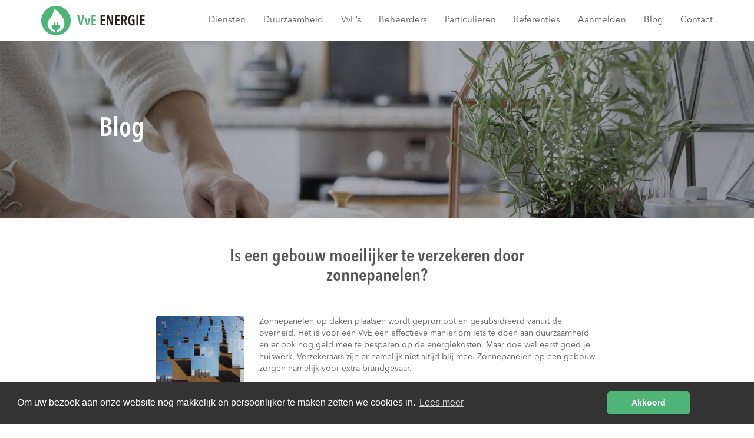

--- FILE ---
content_type: text/html; charset=UTF-8
request_url: https://vveenergie.nl/2021/04/07/is-een-gebouw-moeilijker-te-verzekeren-door-zonnepanelen/
body_size: 12876
content:

<!doctype html>
<html class="no-js" dir="ltr" lang="nl"
	prefix="og: https://ogp.me/ns#" >
  <head>
  <meta charset="utf-8">
  <meta http-equiv="x-ua-compatible" content="ie=edge">
  <meta name="viewport" content="width=device-width, initial-scale=1">
  <title>Zonnepanelen verzekeren? Zonnepanelen dak en opstalverzekering VVE | VvE Energie</title>

		<!-- All in One SEO 4.1.10 -->
		<meta name="description" content="Zonnepanelen op daken plaatsen wordt gepromoot en gesubsidieerd vanuit de overheid. Het is voor een VvE een effectieve manier om iets te doen aan duurzaamheid en er ook nog geld mee te besparen op de energiekosten. Maar doe wel eerst goed je huiswerk. Verzekeraars zijn er namelijk niet altijd blij mee. Zonnepanelen op een gebouw" />
		<meta name="robots" content="max-image-preview:large" />
		<link rel="canonical" href="https://vveenergie.nl/2021/04/07/is-een-gebouw-moeilijker-te-verzekeren-door-zonnepanelen/" />
		<meta property="og:locale" content="nl_NL" />
		<meta property="og:site_name" content="VvE Energie - Onafhankelijk energie adviseur" />
		<meta property="og:type" content="article" />
		<meta property="og:title" content="Zonnepanelen verzekeren? Zonnepanelen dak en opstalverzekering VVE | VvE Energie" />
		<meta property="og:description" content="Zonnepanelen op daken plaatsen wordt gepromoot en gesubsidieerd vanuit de overheid. Het is voor een VvE een effectieve manier om iets te doen aan duurzaamheid en er ook nog geld mee te besparen op de energiekosten. Maar doe wel eerst goed je huiswerk. Verzekeraars zijn er namelijk niet altijd blij mee. Zonnepanelen op een gebouw" />
		<meta property="og:url" content="https://vveenergie.nl/2021/04/07/is-een-gebouw-moeilijker-te-verzekeren-door-zonnepanelen/" />
		<meta property="article:published_time" content="2021-04-07T06:24:30+00:00" />
		<meta property="article:modified_time" content="2023-11-07T14:58:41+00:00" />
		<meta name="twitter:card" content="summary" />
		<meta name="twitter:title" content="Zonnepanelen verzekeren? Zonnepanelen dak en opstalverzekering VVE | VvE Energie" />
		<meta name="twitter:description" content="Zonnepanelen op daken plaatsen wordt gepromoot en gesubsidieerd vanuit de overheid. Het is voor een VvE een effectieve manier om iets te doen aan duurzaamheid en er ook nog geld mee te besparen op de energiekosten. Maar doe wel eerst goed je huiswerk. Verzekeraars zijn er namelijk niet altijd blij mee. Zonnepanelen op een gebouw" />
		<script type="application/ld+json" class="aioseo-schema">
			{"@context":"https:\/\/schema.org","@graph":[{"@type":"WebSite","@id":"https:\/\/vveenergie.nl\/#website","url":"https:\/\/vveenergie.nl\/","name":"VvE Energie","description":"Onafhankelijk energie adviseur","inLanguage":"nl-NL","publisher":{"@id":"https:\/\/vveenergie.nl\/#organization"}},{"@type":"Organization","@id":"https:\/\/vveenergie.nl\/#organization","name":"VvE Energie","url":"https:\/\/vveenergie.nl\/"},{"@type":"BreadcrumbList","@id":"https:\/\/vveenergie.nl\/2021\/04\/07\/is-een-gebouw-moeilijker-te-verzekeren-door-zonnepanelen\/#breadcrumblist","itemListElement":[{"@type":"ListItem","@id":"https:\/\/vveenergie.nl\/#listItem","position":1,"item":{"@type":"WebPage","@id":"https:\/\/vveenergie.nl\/","name":"Home","description":"VvE Energie realiseert scherpe collectieve energietarieven voor uw VvE en onze actieve 5.700+ deelnemers. VvE Energieadvies ondersteunt uw VvE bij verduurzaming.","url":"https:\/\/vveenergie.nl\/"},"nextItem":"https:\/\/vveenergie.nl\/2021\/#listItem"},{"@type":"ListItem","@id":"https:\/\/vveenergie.nl\/2021\/#listItem","position":2,"item":{"@type":"WebPage","@id":"https:\/\/vveenergie.nl\/2021\/","name":"2021","url":"https:\/\/vveenergie.nl\/2021\/"},"nextItem":"https:\/\/vveenergie.nl\/2021\/04\/#listItem","previousItem":"https:\/\/vveenergie.nl\/#listItem"},{"@type":"ListItem","@id":"https:\/\/vveenergie.nl\/2021\/04\/#listItem","position":3,"item":{"@type":"WebPage","@id":"https:\/\/vveenergie.nl\/2021\/04\/","name":"April","url":"https:\/\/vveenergie.nl\/2021\/04\/"},"nextItem":"https:\/\/vveenergie.nl\/2021\/04\/07\/#listItem","previousItem":"https:\/\/vveenergie.nl\/2021\/#listItem"},{"@type":"ListItem","@id":"https:\/\/vveenergie.nl\/2021\/04\/07\/#listItem","position":4,"item":{"@type":"WebPage","@id":"https:\/\/vveenergie.nl\/2021\/04\/07\/","name":"7","url":"https:\/\/vveenergie.nl\/2021\/04\/07\/"},"nextItem":"https:\/\/vveenergie.nl\/2021\/04\/07\/is-een-gebouw-moeilijker-te-verzekeren-door-zonnepanelen\/#listItem","previousItem":"https:\/\/vveenergie.nl\/2021\/04\/#listItem"},{"@type":"ListItem","@id":"https:\/\/vveenergie.nl\/2021\/04\/07\/is-een-gebouw-moeilijker-te-verzekeren-door-zonnepanelen\/#listItem","position":5,"item":{"@type":"WebPage","@id":"https:\/\/vveenergie.nl\/2021\/04\/07\/is-een-gebouw-moeilijker-te-verzekeren-door-zonnepanelen\/","name":"Is een gebouw moeilijker te verzekeren door zonnepanelen?","description":"Zonnepanelen op daken plaatsen wordt gepromoot en gesubsidieerd vanuit de overheid. Het is voor een VvE een effectieve manier om iets te doen aan duurzaamheid en er ook nog geld mee te besparen op de energiekosten. Maar doe wel eerst goed je huiswerk. Verzekeraars zijn er namelijk niet altijd blij mee. Zonnepanelen op een gebouw","url":"https:\/\/vveenergie.nl\/2021\/04\/07\/is-een-gebouw-moeilijker-te-verzekeren-door-zonnepanelen\/"},"previousItem":"https:\/\/vveenergie.nl\/2021\/04\/07\/#listItem"}]},{"@type":"Person","@id":"https:\/\/vveenergie.nl\/author\/ruben\/#author","url":"https:\/\/vveenergie.nl\/author\/ruben\/","name":"Ruben van Geldorp"},{"@type":"WebPage","@id":"https:\/\/vveenergie.nl\/2021\/04\/07\/is-een-gebouw-moeilijker-te-verzekeren-door-zonnepanelen\/#webpage","url":"https:\/\/vveenergie.nl\/2021\/04\/07\/is-een-gebouw-moeilijker-te-verzekeren-door-zonnepanelen\/","name":"Zonnepanelen verzekeren? Zonnepanelen dak en opstalverzekering VVE | VvE Energie","description":"Zonnepanelen op daken plaatsen wordt gepromoot en gesubsidieerd vanuit de overheid. Het is voor een VvE een effectieve manier om iets te doen aan duurzaamheid en er ook nog geld mee te besparen op de energiekosten. Maar doe wel eerst goed je huiswerk. Verzekeraars zijn er namelijk niet altijd blij mee. Zonnepanelen op een gebouw","inLanguage":"nl-NL","isPartOf":{"@id":"https:\/\/vveenergie.nl\/#website"},"breadcrumb":{"@id":"https:\/\/vveenergie.nl\/2021\/04\/07\/is-een-gebouw-moeilijker-te-verzekeren-door-zonnepanelen\/#breadcrumblist"},"author":"https:\/\/vveenergie.nl\/author\/ruben\/#author","creator":"https:\/\/vveenergie.nl\/author\/ruben\/#author","image":{"@type":"ImageObject","@id":"https:\/\/vveenergie.nl\/#mainImage","url":"https:\/\/vveenergie.nl\/wp-content\/uploads\/2023\/11\/zonnepanelen.jpg","width":640,"height":480},"primaryImageOfPage":{"@id":"https:\/\/vveenergie.nl\/2021\/04\/07\/is-een-gebouw-moeilijker-te-verzekeren-door-zonnepanelen\/#mainImage"},"datePublished":"2021-04-07T06:24:30+01:00","dateModified":"2023-11-07T14:58:41+01:00"},{"@type":"BlogPosting","@id":"https:\/\/vveenergie.nl\/2021\/04\/07\/is-een-gebouw-moeilijker-te-verzekeren-door-zonnepanelen\/#blogposting","name":"Zonnepanelen verzekeren? Zonnepanelen dak en opstalverzekering VVE | VvE Energie","description":"Zonnepanelen op daken plaatsen wordt gepromoot en gesubsidieerd vanuit de overheid. Het is voor een VvE een effectieve manier om iets te doen aan duurzaamheid en er ook nog geld mee te besparen op de energiekosten. Maar doe wel eerst goed je huiswerk. Verzekeraars zijn er namelijk niet altijd blij mee. Zonnepanelen op een gebouw","inLanguage":"nl-NL","headline":"Is een gebouw moeilijker te verzekeren door zonnepanelen?","author":{"@id":"https:\/\/vveenergie.nl\/author\/ruben\/#author"},"publisher":{"@id":"https:\/\/vveenergie.nl\/#organization"},"datePublished":"2021-04-07T06:24:30+01:00","dateModified":"2023-11-07T14:58:41+01:00","articleSection":"Berichten, brandgevaar, brandveiligheid, gebouw, PV-installatie, risico, vereniging van eigenaren, VvE, zonnepanelen","mainEntityOfPage":{"@id":"https:\/\/vveenergie.nl\/2021\/04\/07\/is-een-gebouw-moeilijker-te-verzekeren-door-zonnepanelen\/#webpage"},"isPartOf":{"@id":"https:\/\/vveenergie.nl\/2021\/04\/07\/is-een-gebouw-moeilijker-te-verzekeren-door-zonnepanelen\/#webpage"},"image":{"@type":"ImageObject","@id":"https:\/\/vveenergie.nl\/#articleImage","url":"https:\/\/vveenergie.nl\/wp-content\/uploads\/2023\/11\/zonnepanelen.jpg","width":640,"height":480}}]}
		</script>
		<!-- All in One SEO -->

<link rel='dns-prefetch' href='//s.w.org' />
<link rel="alternate" type="application/rss+xml" title="VvE Energie &raquo; Is een gebouw moeilijker te verzekeren door zonnepanelen? Reactiesfeed" href="https://vveenergie.nl/2021/04/07/is-een-gebouw-moeilijker-te-verzekeren-door-zonnepanelen/feed/" />
		<!-- This site uses the Google Analytics by MonsterInsights plugin v8.10.0 - Using Analytics tracking - https://www.monsterinsights.com/ -->
							<script
				src="//www.googletagmanager.com/gtag/js?id=UA-26237136-1"  data-cfasync="false" data-wpfc-render="false" type="text/javascript" async></script>
			<script data-cfasync="false" data-wpfc-render="false" type="text/javascript">
				var mi_version = '8.10.0';
				var mi_track_user = true;
				var mi_no_track_reason = '';
				
								var disableStrs = [
															'ga-disable-UA-26237136-1',
									];

				/* Function to detect opted out users */
				function __gtagTrackerIsOptedOut() {
					for (var index = 0; index < disableStrs.length; index++) {
						if (document.cookie.indexOf(disableStrs[index] + '=true') > -1) {
							return true;
						}
					}

					return false;
				}

				/* Disable tracking if the opt-out cookie exists. */
				if (__gtagTrackerIsOptedOut()) {
					for (var index = 0; index < disableStrs.length; index++) {
						window[disableStrs[index]] = true;
					}
				}

				/* Opt-out function */
				function __gtagTrackerOptout() {
					for (var index = 0; index < disableStrs.length; index++) {
						document.cookie = disableStrs[index] + '=true; expires=Thu, 31 Dec 2099 23:59:59 UTC; path=/';
						window[disableStrs[index]] = true;
					}
				}

				if ('undefined' === typeof gaOptout) {
					function gaOptout() {
						__gtagTrackerOptout();
					}
				}
								window.dataLayer = window.dataLayer || [];

				window.MonsterInsightsDualTracker = {
					helpers: {},
					trackers: {},
				};
				if (mi_track_user) {
					function __gtagDataLayer() {
						dataLayer.push(arguments);
					}

					function __gtagTracker(type, name, parameters) {
						if (!parameters) {
							parameters = {};
						}

						if (parameters.send_to) {
							__gtagDataLayer.apply(null, arguments);
							return;
						}

						if (type === 'event') {
							
														parameters.send_to = monsterinsights_frontend.ua;
							__gtagDataLayer(type, name, parameters);
													} else {
							__gtagDataLayer.apply(null, arguments);
						}
					}

					__gtagTracker('js', new Date());
					__gtagTracker('set', {
						'developer_id.dZGIzZG': true,
											});
															__gtagTracker('config', 'UA-26237136-1', {"forceSSL":"true"} );
										window.gtag = __gtagTracker;										(function () {
						/* https://developers.google.com/analytics/devguides/collection/analyticsjs/ */
						/* ga and __gaTracker compatibility shim. */
						var noopfn = function () {
							return null;
						};
						var newtracker = function () {
							return new Tracker();
						};
						var Tracker = function () {
							return null;
						};
						var p = Tracker.prototype;
						p.get = noopfn;
						p.set = noopfn;
						p.send = function () {
							var args = Array.prototype.slice.call(arguments);
							args.unshift('send');
							__gaTracker.apply(null, args);
						};
						var __gaTracker = function () {
							var len = arguments.length;
							if (len === 0) {
								return;
							}
							var f = arguments[len - 1];
							if (typeof f !== 'object' || f === null || typeof f.hitCallback !== 'function') {
								if ('send' === arguments[0]) {
									var hitConverted, hitObject = false, action;
									if ('event' === arguments[1]) {
										if ('undefined' !== typeof arguments[3]) {
											hitObject = {
												'eventAction': arguments[3],
												'eventCategory': arguments[2],
												'eventLabel': arguments[4],
												'value': arguments[5] ? arguments[5] : 1,
											}
										}
									}
									if ('pageview' === arguments[1]) {
										if ('undefined' !== typeof arguments[2]) {
											hitObject = {
												'eventAction': 'page_view',
												'page_path': arguments[2],
											}
										}
									}
									if (typeof arguments[2] === 'object') {
										hitObject = arguments[2];
									}
									if (typeof arguments[5] === 'object') {
										Object.assign(hitObject, arguments[5]);
									}
									if ('undefined' !== typeof arguments[1].hitType) {
										hitObject = arguments[1];
										if ('pageview' === hitObject.hitType) {
											hitObject.eventAction = 'page_view';
										}
									}
									if (hitObject) {
										action = 'timing' === arguments[1].hitType ? 'timing_complete' : hitObject.eventAction;
										hitConverted = mapArgs(hitObject);
										__gtagTracker('event', action, hitConverted);
									}
								}
								return;
							}

							function mapArgs(args) {
								var arg, hit = {};
								var gaMap = {
									'eventCategory': 'event_category',
									'eventAction': 'event_action',
									'eventLabel': 'event_label',
									'eventValue': 'event_value',
									'nonInteraction': 'non_interaction',
									'timingCategory': 'event_category',
									'timingVar': 'name',
									'timingValue': 'value',
									'timingLabel': 'event_label',
									'page': 'page_path',
									'location': 'page_location',
									'title': 'page_title',
								};
								for (arg in args) {
																		if (!(!args.hasOwnProperty(arg) || !gaMap.hasOwnProperty(arg))) {
										hit[gaMap[arg]] = args[arg];
									} else {
										hit[arg] = args[arg];
									}
								}
								return hit;
							}

							try {
								f.hitCallback();
							} catch (ex) {
							}
						};
						__gaTracker.create = newtracker;
						__gaTracker.getByName = newtracker;
						__gaTracker.getAll = function () {
							return [];
						};
						__gaTracker.remove = noopfn;
						__gaTracker.loaded = true;
						window['__gaTracker'] = __gaTracker;
					})();
									} else {
										console.log("");
					(function () {
						function __gtagTracker() {
							return null;
						}

						window['__gtagTracker'] = __gtagTracker;
						window['gtag'] = __gtagTracker;
					})();
									}
			</script>
				<!-- / Google Analytics by MonsterInsights -->
		<script type="text/javascript">
window._wpemojiSettings = {"baseUrl":"https:\/\/s.w.org\/images\/core\/emoji\/13.1.0\/72x72\/","ext":".png","svgUrl":"https:\/\/s.w.org\/images\/core\/emoji\/13.1.0\/svg\/","svgExt":".svg","source":{"concatemoji":"https:\/\/vveenergie.nl\/wp-includes\/js\/wp-emoji-release.min.js?ver=5.9.3"}};
/*! This file is auto-generated */
!function(e,a,t){var n,r,o,i=a.createElement("canvas"),p=i.getContext&&i.getContext("2d");function s(e,t){var a=String.fromCharCode;p.clearRect(0,0,i.width,i.height),p.fillText(a.apply(this,e),0,0);e=i.toDataURL();return p.clearRect(0,0,i.width,i.height),p.fillText(a.apply(this,t),0,0),e===i.toDataURL()}function c(e){var t=a.createElement("script");t.src=e,t.defer=t.type="text/javascript",a.getElementsByTagName("head")[0].appendChild(t)}for(o=Array("flag","emoji"),t.supports={everything:!0,everythingExceptFlag:!0},r=0;r<o.length;r++)t.supports[o[r]]=function(e){if(!p||!p.fillText)return!1;switch(p.textBaseline="top",p.font="600 32px Arial",e){case"flag":return s([127987,65039,8205,9895,65039],[127987,65039,8203,9895,65039])?!1:!s([55356,56826,55356,56819],[55356,56826,8203,55356,56819])&&!s([55356,57332,56128,56423,56128,56418,56128,56421,56128,56430,56128,56423,56128,56447],[55356,57332,8203,56128,56423,8203,56128,56418,8203,56128,56421,8203,56128,56430,8203,56128,56423,8203,56128,56447]);case"emoji":return!s([10084,65039,8205,55357,56613],[10084,65039,8203,55357,56613])}return!1}(o[r]),t.supports.everything=t.supports.everything&&t.supports[o[r]],"flag"!==o[r]&&(t.supports.everythingExceptFlag=t.supports.everythingExceptFlag&&t.supports[o[r]]);t.supports.everythingExceptFlag=t.supports.everythingExceptFlag&&!t.supports.flag,t.DOMReady=!1,t.readyCallback=function(){t.DOMReady=!0},t.supports.everything||(n=function(){t.readyCallback()},a.addEventListener?(a.addEventListener("DOMContentLoaded",n,!1),e.addEventListener("load",n,!1)):(e.attachEvent("onload",n),a.attachEvent("onreadystatechange",function(){"complete"===a.readyState&&t.readyCallback()})),(n=t.source||{}).concatemoji?c(n.concatemoji):n.wpemoji&&n.twemoji&&(c(n.twemoji),c(n.wpemoji)))}(window,document,window._wpemojiSettings);
</script>
<style type="text/css">
img.wp-smiley,
img.emoji {
	display: inline !important;
	border: none !important;
	box-shadow: none !important;
	height: 1em !important;
	width: 1em !important;
	margin: 0 0.07em !important;
	vertical-align: -0.1em !important;
	background: none !important;
	padding: 0 !important;
}
</style>
	<link rel='stylesheet' id='wp-block-library-css'  href='https://vveenergie.nl/wp-includes/css/dist/block-library/style.min.css?ver=5.9.3' type='text/css' media='all' />
<style id='global-styles-inline-css' type='text/css'>
body{--wp--preset--color--black: #000000;--wp--preset--color--cyan-bluish-gray: #abb8c3;--wp--preset--color--white: #ffffff;--wp--preset--color--pale-pink: #f78da7;--wp--preset--color--vivid-red: #cf2e2e;--wp--preset--color--luminous-vivid-orange: #ff6900;--wp--preset--color--luminous-vivid-amber: #fcb900;--wp--preset--color--light-green-cyan: #7bdcb5;--wp--preset--color--vivid-green-cyan: #00d084;--wp--preset--color--pale-cyan-blue: #8ed1fc;--wp--preset--color--vivid-cyan-blue: #0693e3;--wp--preset--color--vivid-purple: #9b51e0;--wp--preset--gradient--vivid-cyan-blue-to-vivid-purple: linear-gradient(135deg,rgba(6,147,227,1) 0%,rgb(155,81,224) 100%);--wp--preset--gradient--light-green-cyan-to-vivid-green-cyan: linear-gradient(135deg,rgb(122,220,180) 0%,rgb(0,208,130) 100%);--wp--preset--gradient--luminous-vivid-amber-to-luminous-vivid-orange: linear-gradient(135deg,rgba(252,185,0,1) 0%,rgba(255,105,0,1) 100%);--wp--preset--gradient--luminous-vivid-orange-to-vivid-red: linear-gradient(135deg,rgba(255,105,0,1) 0%,rgb(207,46,46) 100%);--wp--preset--gradient--very-light-gray-to-cyan-bluish-gray: linear-gradient(135deg,rgb(238,238,238) 0%,rgb(169,184,195) 100%);--wp--preset--gradient--cool-to-warm-spectrum: linear-gradient(135deg,rgb(74,234,220) 0%,rgb(151,120,209) 20%,rgb(207,42,186) 40%,rgb(238,44,130) 60%,rgb(251,105,98) 80%,rgb(254,248,76) 100%);--wp--preset--gradient--blush-light-purple: linear-gradient(135deg,rgb(255,206,236) 0%,rgb(152,150,240) 100%);--wp--preset--gradient--blush-bordeaux: linear-gradient(135deg,rgb(254,205,165) 0%,rgb(254,45,45) 50%,rgb(107,0,62) 100%);--wp--preset--gradient--luminous-dusk: linear-gradient(135deg,rgb(255,203,112) 0%,rgb(199,81,192) 50%,rgb(65,88,208) 100%);--wp--preset--gradient--pale-ocean: linear-gradient(135deg,rgb(255,245,203) 0%,rgb(182,227,212) 50%,rgb(51,167,181) 100%);--wp--preset--gradient--electric-grass: linear-gradient(135deg,rgb(202,248,128) 0%,rgb(113,206,126) 100%);--wp--preset--gradient--midnight: linear-gradient(135deg,rgb(2,3,129) 0%,rgb(40,116,252) 100%);--wp--preset--duotone--dark-grayscale: url('#wp-duotone-dark-grayscale');--wp--preset--duotone--grayscale: url('#wp-duotone-grayscale');--wp--preset--duotone--purple-yellow: url('#wp-duotone-purple-yellow');--wp--preset--duotone--blue-red: url('#wp-duotone-blue-red');--wp--preset--duotone--midnight: url('#wp-duotone-midnight');--wp--preset--duotone--magenta-yellow: url('#wp-duotone-magenta-yellow');--wp--preset--duotone--purple-green: url('#wp-duotone-purple-green');--wp--preset--duotone--blue-orange: url('#wp-duotone-blue-orange');--wp--preset--font-size--small: 13px;--wp--preset--font-size--medium: 20px;--wp--preset--font-size--large: 36px;--wp--preset--font-size--x-large: 42px;}.has-black-color{color: var(--wp--preset--color--black) !important;}.has-cyan-bluish-gray-color{color: var(--wp--preset--color--cyan-bluish-gray) !important;}.has-white-color{color: var(--wp--preset--color--white) !important;}.has-pale-pink-color{color: var(--wp--preset--color--pale-pink) !important;}.has-vivid-red-color{color: var(--wp--preset--color--vivid-red) !important;}.has-luminous-vivid-orange-color{color: var(--wp--preset--color--luminous-vivid-orange) !important;}.has-luminous-vivid-amber-color{color: var(--wp--preset--color--luminous-vivid-amber) !important;}.has-light-green-cyan-color{color: var(--wp--preset--color--light-green-cyan) !important;}.has-vivid-green-cyan-color{color: var(--wp--preset--color--vivid-green-cyan) !important;}.has-pale-cyan-blue-color{color: var(--wp--preset--color--pale-cyan-blue) !important;}.has-vivid-cyan-blue-color{color: var(--wp--preset--color--vivid-cyan-blue) !important;}.has-vivid-purple-color{color: var(--wp--preset--color--vivid-purple) !important;}.has-black-background-color{background-color: var(--wp--preset--color--black) !important;}.has-cyan-bluish-gray-background-color{background-color: var(--wp--preset--color--cyan-bluish-gray) !important;}.has-white-background-color{background-color: var(--wp--preset--color--white) !important;}.has-pale-pink-background-color{background-color: var(--wp--preset--color--pale-pink) !important;}.has-vivid-red-background-color{background-color: var(--wp--preset--color--vivid-red) !important;}.has-luminous-vivid-orange-background-color{background-color: var(--wp--preset--color--luminous-vivid-orange) !important;}.has-luminous-vivid-amber-background-color{background-color: var(--wp--preset--color--luminous-vivid-amber) !important;}.has-light-green-cyan-background-color{background-color: var(--wp--preset--color--light-green-cyan) !important;}.has-vivid-green-cyan-background-color{background-color: var(--wp--preset--color--vivid-green-cyan) !important;}.has-pale-cyan-blue-background-color{background-color: var(--wp--preset--color--pale-cyan-blue) !important;}.has-vivid-cyan-blue-background-color{background-color: var(--wp--preset--color--vivid-cyan-blue) !important;}.has-vivid-purple-background-color{background-color: var(--wp--preset--color--vivid-purple) !important;}.has-black-border-color{border-color: var(--wp--preset--color--black) !important;}.has-cyan-bluish-gray-border-color{border-color: var(--wp--preset--color--cyan-bluish-gray) !important;}.has-white-border-color{border-color: var(--wp--preset--color--white) !important;}.has-pale-pink-border-color{border-color: var(--wp--preset--color--pale-pink) !important;}.has-vivid-red-border-color{border-color: var(--wp--preset--color--vivid-red) !important;}.has-luminous-vivid-orange-border-color{border-color: var(--wp--preset--color--luminous-vivid-orange) !important;}.has-luminous-vivid-amber-border-color{border-color: var(--wp--preset--color--luminous-vivid-amber) !important;}.has-light-green-cyan-border-color{border-color: var(--wp--preset--color--light-green-cyan) !important;}.has-vivid-green-cyan-border-color{border-color: var(--wp--preset--color--vivid-green-cyan) !important;}.has-pale-cyan-blue-border-color{border-color: var(--wp--preset--color--pale-cyan-blue) !important;}.has-vivid-cyan-blue-border-color{border-color: var(--wp--preset--color--vivid-cyan-blue) !important;}.has-vivid-purple-border-color{border-color: var(--wp--preset--color--vivid-purple) !important;}.has-vivid-cyan-blue-to-vivid-purple-gradient-background{background: var(--wp--preset--gradient--vivid-cyan-blue-to-vivid-purple) !important;}.has-light-green-cyan-to-vivid-green-cyan-gradient-background{background: var(--wp--preset--gradient--light-green-cyan-to-vivid-green-cyan) !important;}.has-luminous-vivid-amber-to-luminous-vivid-orange-gradient-background{background: var(--wp--preset--gradient--luminous-vivid-amber-to-luminous-vivid-orange) !important;}.has-luminous-vivid-orange-to-vivid-red-gradient-background{background: var(--wp--preset--gradient--luminous-vivid-orange-to-vivid-red) !important;}.has-very-light-gray-to-cyan-bluish-gray-gradient-background{background: var(--wp--preset--gradient--very-light-gray-to-cyan-bluish-gray) !important;}.has-cool-to-warm-spectrum-gradient-background{background: var(--wp--preset--gradient--cool-to-warm-spectrum) !important;}.has-blush-light-purple-gradient-background{background: var(--wp--preset--gradient--blush-light-purple) !important;}.has-blush-bordeaux-gradient-background{background: var(--wp--preset--gradient--blush-bordeaux) !important;}.has-luminous-dusk-gradient-background{background: var(--wp--preset--gradient--luminous-dusk) !important;}.has-pale-ocean-gradient-background{background: var(--wp--preset--gradient--pale-ocean) !important;}.has-electric-grass-gradient-background{background: var(--wp--preset--gradient--electric-grass) !important;}.has-midnight-gradient-background{background: var(--wp--preset--gradient--midnight) !important;}.has-small-font-size{font-size: var(--wp--preset--font-size--small) !important;}.has-medium-font-size{font-size: var(--wp--preset--font-size--medium) !important;}.has-large-font-size{font-size: var(--wp--preset--font-size--large) !important;}.has-x-large-font-size{font-size: var(--wp--preset--font-size--x-large) !important;}
</style>
<link rel='stylesheet' id='wpsl-styles-css'  href='https://vveenergie.nl/wp-content/plugins/wp-store-locator/css/styles.min.css?ver=2.2.235' type='text/css' media='all' />
<style id='akismet-widget-style-inline-css' type='text/css'>

			.a-stats {
				--akismet-color-mid-green: #357b49;
				--akismet-color-white: #fff;
				--akismet-color-light-grey: #f6f7f7;

				max-width: 350px;
				width: auto;
			}

			.a-stats * {
				all: unset;
				box-sizing: border-box;
			}

			.a-stats strong {
				font-weight: 600;
			}

			.a-stats a.a-stats__link,
			.a-stats a.a-stats__link:visited,
			.a-stats a.a-stats__link:active {
				background: var(--akismet-color-mid-green);
				border: none;
				box-shadow: none;
				border-radius: 8px;
				color: var(--akismet-color-white);
				cursor: pointer;
				display: block;
				font-family: -apple-system, BlinkMacSystemFont, 'Segoe UI', 'Roboto', 'Oxygen-Sans', 'Ubuntu', 'Cantarell', 'Helvetica Neue', sans-serif;
				font-weight: 500;
				padding: 12px;
				text-align: center;
				text-decoration: none;
				transition: all 0.2s ease;
			}

			/* Extra specificity to deal with TwentyTwentyOne focus style */
			.widget .a-stats a.a-stats__link:focus {
				background: var(--akismet-color-mid-green);
				color: var(--akismet-color-white);
				text-decoration: none;
			}

			.a-stats a.a-stats__link:hover {
				filter: brightness(110%);
				box-shadow: 0 4px 12px rgba(0, 0, 0, 0.06), 0 0 2px rgba(0, 0, 0, 0.16);
			}

			.a-stats .count {
				color: var(--akismet-color-white);
				display: block;
				font-size: 1.5em;
				line-height: 1.4;
				padding: 0 13px;
				white-space: nowrap;
			}
		
</style>
<link rel='stylesheet' id='sage_css-css'  href='https://vveenergie.nl/wp-content/themes/vve-theme/dist/styles/main-60f65b2e.css' type='text/css' media='all' />
<script type='text/javascript' src='https://vveenergie.nl/wp-content/plugins/google-analytics-for-wordpress/assets/js/frontend-gtag.min.js?ver=8.10.0' id='monsterinsights-frontend-script-js'></script>
<script data-cfasync="false" data-wpfc-render="false" type="text/javascript" id='monsterinsights-frontend-script-js-extra'>/* <![CDATA[ */
var monsterinsights_frontend = {"js_events_tracking":"true","download_extensions":"doc,pdf,ppt,zip,xls,docx,pptx,xlsx","inbound_paths":"[]","home_url":"https:\/\/vveenergie.nl","hash_tracking":"false","ua":"UA-26237136-1","v4_id":""};/* ]]> */
</script>
<script type='text/javascript' src='https://vveenergie.nl/wp-includes/js/jquery/jquery.min.js?ver=3.6.0' id='jquery-core-js'></script>
<script type='text/javascript' src='https://vveenergie.nl/wp-includes/js/jquery/jquery-migrate.min.js?ver=3.3.2' id='jquery-migrate-js'></script>
<link rel="https://api.w.org/" href="https://vveenergie.nl/wp-json/" /><link rel="alternate" type="application/json" href="https://vveenergie.nl/wp-json/wp/v2/posts/13620" /><link rel="EditURI" type="application/rsd+xml" title="RSD" href="https://vveenergie.nl/xmlrpc.php?rsd" />
<link rel="wlwmanifest" type="application/wlwmanifest+xml" href="https://vveenergie.nl/wp-includes/wlwmanifest.xml" /> 
<meta name="generator" content="WordPress 5.9.3" />
<link rel='shortlink' href='https://vveenergie.nl/?p=13620' />
<link rel="alternate" type="application/json+oembed" href="https://vveenergie.nl/wp-json/oembed/1.0/embed?url=https%3A%2F%2Fvveenergie.nl%2F2021%2F04%2F07%2Fis-een-gebouw-moeilijker-te-verzekeren-door-zonnepanelen%2F" />
<link rel="alternate" type="text/xml+oembed" href="https://vveenergie.nl/wp-json/oembed/1.0/embed?url=https%3A%2F%2Fvveenergie.nl%2F2021%2F04%2F07%2Fis-een-gebouw-moeilijker-te-verzekeren-door-zonnepanelen%2F&#038;format=xml" />
<meta name="google-site-verification" content="6baAJWq89YICML5Ubq0f8F-FOPkyaBfoEtECsIRdUDc" />
<!-- Google Analytics -->
<script>
(function(i,s,o,g,r,a,m){i['GoogleAnalyticsObject']=r;i[r]=i[r]||function(){
(i[r].q=i[r].q||[]).push(arguments)},i[r].l=1*new Date();a=s.createElement(o),
m=s.getElementsByTagName(o)[0];a.async=1;a.src=g;m.parentNode.insertBefore(a,m)
})(window,document,'script','https://www.google-analytics.com/analytics.js','ga');

ga('create', 'UA-26237136-1', 'auto');
ga('send', 'pageview');
</script>
<!-- End Google Analytics -->
<!-- Google tag (gtag.js) -->
<script async src="https://www.googletagmanager.com/gtag/js?id=G-0VZQW7Y6XD"></script>
<script>
  window.dataLayer = window.dataLayer || [];
  function gtag(){dataLayer.push(arguments);}
  gtag('js', new Date());

  gtag('config', 'G-0VZQW7Y6XD');
</script><link rel="icon" href="https://vveenergie.nl/wp-content/uploads/2015/12/cropped-iconvve-1-32x32.png" sizes="32x32" />
<link rel="icon" href="https://vveenergie.nl/wp-content/uploads/2015/12/cropped-iconvve-1-192x192.png" sizes="192x192" />
<link rel="apple-touch-icon" href="https://vveenergie.nl/wp-content/uploads/2015/12/cropped-iconvve-1-180x180.png" />
<meta name="msapplication-TileImage" content="https://vveenergie.nl/wp-content/uploads/2015/12/cropped-iconvve-1-270x270.png" />
		<style type="text/css" id="wp-custom-css">
			.hero .container .row .header-content .btn{background-color: red}		</style>
		</head>
  <body class="post-template-default single single-post postid-13620 single-format-standard is-een-gebouw-moeilijker-te-verzekeren-door-zonnepanelen">
    <!--[if lt IE 9]>
      <div class="alert alert-warning">
        You are using an <strong>outdated</strong> browser. Please <a href="http://browsehappy.com/">upgrade your browser</a> to improve your experience.      </div>
    <![endif]-->
    <header class="banner navbar-fixed-top" role="banner">
  <div class="container">
    <a class="brand" href="https://vveenergie.nl/"><img src="https://vveenergie.nl/wp-content/themes/vve-theme/dist/images/logo_vve_energie.svg"></a>
    <nav role="navigation">
      <div class="navbar-header">
        <button type="button" class="navbar-toggle collapsed" data-toggle="collapse" data-target="#navbar-collapse-1" aria-expanded="true">
          <span class="sr-only">Toggle navigation</span>
          <span class="icon-bar"></span>
          <span class="icon-bar"></span>
          <span class="icon-bar"></span>
        </button>
      </div>

      <div class="collapse navbar-collapse" id="navbar-collapse-1">
      <div class="menu-hoofdmenu-container"><ul id="menu-hoofdmenu" class="nav navbar-nav navbar-right"><li id="menu-item-190" class="menu-item menu-item-type-post_type menu-item-object-page menu-item-has-children menu-item-190"><a href="https://vveenergie.nl/collectieve-inkoop/">Diensten</a>
<ul class="sub-menu">
	<li id="menu-item-198" class="menu-item menu-item-type-post_type menu-item-object-page menu-item-198"><a href="https://vveenergie.nl/collectieve-inkoop/">Collectieve inkoop</a></li>
	<li id="menu-item-196" class="menu-item menu-item-type-post_type menu-item-object-page menu-item-196"><a href="https://vveenergie.nl/energiebelasting/">Energiebelasting</a></li>
	<li id="menu-item-197" class="menu-item menu-item-type-post_type menu-item-object-page menu-item-197"><a href="https://vveenergie.nl/netwerkkosten/">Netbeheerkosten</a></li>
	<li id="menu-item-195" class="menu-item menu-item-type-post_type menu-item-object-page menu-item-195"><a href="https://vveenergie.nl/slimme-meters/">Meetdiensten</a></li>
	<li id="menu-item-205" class="menu-item menu-item-type-post_type menu-item-object-page menu-item-205"><a href="https://vveenergie.nl/klantenservice/">Klantenservice</a></li>
	<li id="menu-item-585" class="menu-item menu-item-type-post_type menu-item-object-page menu-item-585"><a href="https://vveenergie.nl/energiescan/">Energiescan</a></li>
</ul>
</li>
<li id="menu-item-10780" class="menu-item menu-item-type-post_type menu-item-object-page menu-item-has-children menu-item-10780"><a href="https://vveenergie.nl/duurzaamheid/">Duurzaamheid</a>
<ul class="sub-menu">
	<li id="menu-item-13071" class="menu-item menu-item-type-post_type menu-item-object-page menu-item-13071"><a href="https://vveenergie.nl/maatwerk-energieadvies/">Maatwerk energieadvies</a></li>
	<li id="menu-item-13029" class="menu-item menu-item-type-post_type menu-item-object-page menu-item-13029"><a href="https://vveenergie.nl/stappenplan/">Stappenplan</a></li>
	<li id="menu-item-13026" class="menu-item menu-item-type-post_type menu-item-object-page menu-item-13026"><a href="https://vveenergie.nl/projecten/">Projecten</a></li>
</ul>
</li>
<li id="menu-item-6940" class="menu-item menu-item-type-post_type menu-item-object-page menu-item-has-children menu-item-6940"><a href="https://vveenergie.nl/huidige-deelnemers/">VvE&#8217;s</a>
<ul class="sub-menu">
	<li id="menu-item-6939" class="menu-item menu-item-type-post_type menu-item-object-page menu-item-6939"><a href="https://vveenergie.nl/huidige-deelnemers/">Huidige deelnemers</a></li>
</ul>
</li>
<li id="menu-item-506" class="menu-item menu-item-type-post_type menu-item-object-page menu-item-has-children menu-item-506"><a href="https://vveenergie.nl/beheerders/">Beheerders</a>
<ul class="sub-menu">
	<li id="menu-item-749" class="menu-item menu-item-type-post_type menu-item-object-page menu-item-749"><a href="https://vveenergie.nl/partners/">Partners</a></li>
</ul>
</li>
<li id="menu-item-19425" class="menu-item menu-item-type-post_type menu-item-object-page menu-item-19425"><a href="https://vveenergie.nl/particulieren/">Particulieren</a></li>
<li id="menu-item-199" class="menu-item menu-item-type-post_type menu-item-object-page menu-item-199"><a href="https://vveenergie.nl/referenties/">Referenties</a></li>
<li id="menu-item-188" class="menu-item menu-item-type-post_type menu-item-object-page menu-item-has-children menu-item-188"><a href="https://vveenergie.nl/aanmelden/">Aanmelden</a>
<ul class="sub-menu">
	<li id="menu-item-206" class="menu-item menu-item-type-post_type menu-item-object-page menu-item-206"><a href="https://vveenergie.nl/aanmelden/">Aanmelden</a></li>
	<li id="menu-item-203" class="menu-item menu-item-type-post_type menu-item-object-page menu-item-203"><a href="https://vveenergie.nl/tarieven/">Tarieven</a></li>
</ul>
</li>
<li id="menu-item-215" class="menu-item menu-item-type-post_type menu-item-object-page current_page_parent menu-item-215"><a href="https://vveenergie.nl/blog/">Blog</a></li>
<li id="menu-item-297" class="menu-item menu-item-type-post_type menu-item-object-page menu-item-has-children menu-item-297"><a href="https://vveenergie.nl/contact/">Contact</a>
<ul class="sub-menu">
	<li id="menu-item-752" class="menu-item menu-item-type-post_type menu-item-object-page menu-item-752"><a href="https://vveenergie.nl/over-ons/">Over ons</a></li>
	<li id="menu-item-751" class="menu-item menu-item-type-post_type menu-item-object-page menu-item-751"><a href="https://vveenergie.nl/veel-gestelde-vragen/">Veel gestelde vragen</a></li>
	<li id="menu-item-750" class="menu-item menu-item-type-post_type menu-item-object-page menu-item-750"><a href="https://vveenergie.nl/begrippenlijst/">Begrippenlijst</a></li>
</ul>
</li>
</ul></div>    </div>
    </nav>
  </div>
</header>
<div class="page-hero">
	<div class="container">
		<div class="row">
			<div class="col-sm-12 col-md-7 col-md-offset-1 header-content">
				<h1>Blog</h2>
			</div>
		</div>
	</div>
</div>


    <div class="wrap" role="document">
              <div class="content">
        <main class="main" role="main">
          <section class="page-content">
  <div class="container">
    <div class="row">
      <div class="col-sm-12">
      
        <h2>Is een gebouw moeilijker te verzekeren door zonnepanelen? </h2>
      </div>
    </div>

    <div class="row">
      <div class="col-sm-8 col-sm-offset-2">
              <img width="150" height="150" src="https://vveenergie.nl/wp-content/uploads/2023/11/zonnepanelen-150x150.jpg" class="single_post_thumb wp-post-image" alt="" />          <article class="post-13620 post type-post status-publish format-standard has-post-thumbnail hentry category-berichten tag-brandgevaar tag-brandveiligheid tag-gebouw tag-pv-installatie tag-risico tag-vereniging-van-eigenaren tag-vve tag-zonnepanelen">
            <div class="entry-content">
              <p>Zonnepanelen op daken plaatsen wordt gepromoot en gesubsidieerd vanuit de overheid. Het is voor een VvE een effectieve manier om iets te doen aan duurzaamheid en er ook nog geld mee te besparen op de energiekosten. Maar doe wel eerst goed je huiswerk. Verzekeraars zijn er namelijk niet altijd blij mee. Zonnepanelen op een gebouw zorgen namelijk voor extra brandgevaar.</p>
<p>&nbsp;</p>
<p>In 2016 zijn op het IJsstadion Thialf zonnepanelen geplaatst. Sindsdien zijn de eigenaren van het ijsstadion in conclaaf met de verzekeraar. De verzekeraar wil het pand eigenlijk niet meer verzekeren. Om te voorkomen dat het complex met een herbouwwaarde van vele miljoenen euro’s niet meer verzekerd is, heeft de verzekeraar al een paar keer uitstel verleend aan het bestuur van de Thialf voor het zoeken van een oplossing. De verzekeraar wil het pand alleen nog verzekeren als de zonnepanelen verwijderd worden. De Thialf heeft tot juni 2021 de tijd om te zoeken naar een verzekeringsoplossing.</p>
<p>&nbsp;</p>
<p><strong>Zonnepanelen op een huis is iets anders dan panelen op een gebouw</strong></p>
<p>Voor het incalculeren van het brandgevaar maakt het een groot verschil of het gaat over het verzekeren van een woning of om het verzekeren van een pand van een VvE. Ten eerste gaat het bij een gebouw over het algemeen om veel meer panelen en het financieel belang is natuurlijk ook veel groter bij het verzekeren van een pand van een VvE.</p>
<p>&nbsp;</p>
<p><strong>Waarom zijn verzekeraars niet blij met zonnepanelen op het dak?</strong></p>
<p>Op een verkeerde manier geïnstalleerde zonnepanelen zorgen voor extra brandgevaar. De risico’s ontstaan bijvoorbeeld door slecht aangesloten bekabeling, ongeschikte stekkers of de zonnepanelen zitten te dicht op brandbare dakisolatie. Door vakkundige plaatsing door professionals kun je het brandgevaar al behoorlijk indammen. Maar toch blijft nauw overleg met de verzekeraar belangrijk. Ook goed geïnstalleerde zonnepanelen zorgen nog steeds voor een groter brandgevaar. En als er brand uitbreekt is de schade groter. Door de schadelasten en door de opruimingskosten van de resten van de zonnepanelen.</p>
<p>&nbsp;</p>
<p><strong>Worden de normen nog strenger in de toekomst?</strong></p>
<p>Wat je als VvE wilt voorkomen is dat het plaatsen van zonnepanelen nu geen probleem is, maar later wel omdat verzekeraars nog strenger zijn geworden. Helaas kun je als vereniging niet anticiperen op strenge regels die er mogelijk in de toekomst komen. Daarom is het aan te raden om ruim binnen de normen de zonnepanelen te plaatsen.</p>
<p>&nbsp;</p>
<p>Als de verzekeraar akkoord gaat met het plaatsen van de zonnepanelen, kun je overwegen om niet langs de randen van de regels te navigeren. Als de verzekeraar akkoord gaat met maximaal 100 m2 aan zonnepanelen, zorg er dan voor dat je bij voorkeur toch gaat voor maximaal 75 m2 aan zonnepanelen.</p>
<p>&nbsp;</p>
<p><strong>Vraag een garantie aan de verzekeraar</strong></p>
<p>Door de randjes niet op te zoeken heb je een kleine kans op noodzakelijke aanpassingen omdat de verzekeraar nu striktere regels toepast. Of vraag de verzekeraar een garantie dat ze binnen 20 jaar geen strengere regels gaan toepassen waardoor er extra kosten moeten worden gemaakt om de situatie rondom de zonnepanelen aan te passen. Zo dek je de VvE in tegen strengere regels.</p>
<p>&nbsp;</p>
<p>Investeringen in een beter milieu en minder verbruik van energie is aan te raden, maar het moet wel met beleid gebeuren. Je moet als VvE later geen spijt krijgen van investeringen die vooral problemen opleveren.</p>
<p>&nbsp;</p>

<p>&nbsp;</p>
            </div>
            
<section id="comments" class="comments">
  
  
  	<div id="respond" class="comment-respond">
		<h3 id="reply-title" class="comment-reply-title">Geef een antwoord <small><a rel="nofollow" id="cancel-comment-reply-link" href="/2021/04/07/is-een-gebouw-moeilijker-te-verzekeren-door-zonnepanelen/#respond" style="display:none;">Reactie annuleren</a></small></h3><form action="https://vveenergie.nl/wp-comments-post.php" method="post" id="commentform" class="comment-form" novalidate><p class="comment-notes"><span id="email-notes">Het e-mailadres wordt niet gepubliceerd.</span> <span class="required-field-message" aria-hidden="true">Vereiste velden zijn gemarkeerd met <span class="required" aria-hidden="true">*</span></span></p><p class="comment-form-comment"><label for="comment">Reactie <span class="required" aria-hidden="true">*</span></label> <textarea id="comment" name="comment" cols="45" rows="8" maxlength="65525" required></textarea></p><p class="comment-form-author"><label for="author">Naam <span class="required" aria-hidden="true">*</span></label> <input id="author" name="author" type="text" value="" size="30" maxlength="245" required /></p>
<p class="comment-form-email"><label for="email">E-mail <span class="required" aria-hidden="true">*</span></label> <input id="email" name="email" type="email" value="" size="30" maxlength="100" aria-describedby="email-notes" required /></p>
<p class="comment-form-url"><label for="url">Site</label> <input id="url" name="url" type="url" value="" size="30" maxlength="200" /></p>
<p class="form-submit"><input name="submit" type="submit" id="submit" class="submit" value="Reactie plaatsen" /> <input type='hidden' name='comment_post_ID' value='13620' id='comment_post_ID' />
<input type='hidden' name='comment_parent' id='comment_parent' value='0' />
</p><p style="display: none;"><input type="hidden" id="akismet_comment_nonce" name="akismet_comment_nonce" value="ca033e8809" /></p><p style="display: none !important;" class="akismet-fields-container" data-prefix="ak_"><label>&#916;<textarea name="ak_hp_textarea" cols="45" rows="8" maxlength="100"></textarea></label><input type="hidden" id="ak_js_1" name="ak_js" value="101"/><script>document.getElementById( "ak_js_1" ).setAttribute( "value", ( new Date() ).getTime() );</script></p></form>	</div><!-- #respond -->
	</section>
          </article>
        

      </div>
    </div>
  </div>
</section>

<section class="footer-block">

</section>

        </main><!-- /.main -->
      </div><!-- /.content -->
    </div><!-- /.wrap -->
    <footer class="content-info" role="contentinfo">
  <div class="container">
  	<div class="footer-content">
	    <section class="copyright col-sm-3">
		<img src="https://vveenergie.nl/wp-content/themes/vve-theme/dist/images/logo_vve_energie.svg">
	   	<div itemscope itemtype="http://schema.org/Organization">
		    <div class="copyright"><p>Copyright &copy; </p>
				<a itemprop="url" href="http://www.vveenergie.nl"><div itemprop="name"><strong>VvE Energie</strong></div>
				</a>
				<div itemprop="description">Wij realiseren scherpe collectieve energietarieven voor uw VvE en onze huidige 6.000+ actieve deelnemers. Proactief ieder jaar weer, zonder jaarlijks over te stappen.</div>
				<div itemprop="address" itemscope itemtype="http://schema.org/PostalAddress">
				<span itemprop="streetAddress">Postbus 64</span><br>
				<span itemprop="postalCode">3500 AB</span>
				<span itemprop="addressLocality">Utrecht</span><br>
				<span itemprop="addressCountry">NL</span><br>
				</div>
			</div>
		</div>
		<div itemscope itemtype=”http://schema.org/Product” class="product">
			<span itemprop=”name”>The Bill doctor</span> ontving een 
			<div class="inline" itemprop=”aggregateRating itemscope itemtype=”http://schema.org/AggregateRating”>
				<span itemprop=”ratingValue”>9.4</span>
				uit <span itemprop=”bestRating”>10</span> gebasseerd op <span itemprop=”ratingCount”>390</span>+ gebruikerservaringen.
			</div>

			<script type="application/ld+json" id="shopReview">
			    {
			    "@context": "http://schema.org/",
			    "@type": "WebPage",
			    "aggregateRating": {
			      "@type": "AggregateRating",
			      "ratingValue": "9.4",
			      "bestRating": "10",
			      "reviewCount": "390"
			      }
			    }
			</script>

		</div>
		</section>
	    <section class="widget nav_menu-2 widget_nav_menu col-sm-3"><h3>Pagina&#8217;s</h3><div class="menu-footer-menu-1-container"><ul id="menu-footer-menu-1" class="menu"><li id="menu-item-623" class="menu-item menu-item-type-post_type menu-item-object-page menu-item-home menu-item-623"><a href="https://vveenergie.nl/">Homepage</a></li>
<li id="menu-item-182" class="menu-item menu-item-type-post_type menu-item-object-page menu-item-182"><a href="https://vveenergie.nl/collectieve-inkoop/">Diensten</a></li>
<li id="menu-item-12825" class="menu-item menu-item-type-custom menu-item-object-custom menu-item-12825"><a href="https://vveenergie.nl/huidige-deelnemers/">Huidige deelnemers</a></li>
<li id="menu-item-609" class="menu-item menu-item-type-post_type menu-item-object-page menu-item-609"><a href="https://vveenergie.nl/beheerders/">Beheerders</a></li>
<li id="menu-item-13753" class="menu-item menu-item-type-post_type menu-item-object-page menu-item-has-children menu-item-13753"><a href="https://vveenergie.nl/duurzaamheid/">Duurzaamheid</a>
<ul class="sub-menu">
	<li id="menu-item-13020" class="menu-item menu-item-type-post_type menu-item-object-page menu-item-13020"><a href="https://vveenergie.nl/stappenplan/">Stappenplan</a></li>
</ul>
</li>
<li id="menu-item-608" class="menu-item menu-item-type-post_type menu-item-object-page menu-item-608"><a href="https://vveenergie.nl/aanmelden/">Aanmelden</a></li>
<li id="menu-item-1558" class="menu-item menu-item-type-custom menu-item-object-custom menu-item-1558"><a href="http://www.vveenergie.nl/groen-mjop/">Groen MJOP</a></li>
<li id="menu-item-13754" class="menu-item menu-item-type-custom menu-item-object-custom menu-item-13754"><a href="https://vveenergie.nl/2021/03/15/zijn-laadpalen-in-parkeergarages-brandgevaarlijk/">Laadpalen VvE</a></li>
<li id="menu-item-1559" class="menu-item menu-item-type-custom menu-item-object-custom menu-item-1559"><a href="http://www.vveenergie.nl/groen-mjop/">Duurzaam Meerjarenonderhoudsplan</a></li>
<li id="menu-item-1653" class="menu-item menu-item-type-custom menu-item-object-custom menu-item-1653"><a href="https://meetdienstbesparen.nl">Energie meetdiensten vergelijken?</a></li>
<li id="menu-item-12449" class="menu-item menu-item-type-custom menu-item-object-custom menu-item-12449"><a href="https://meetdienstbesparen.nl">Meetdienstbesparen</a></li>
<li id="menu-item-12826" class="menu-item menu-item-type-custom menu-item-object-custom menu-item-12826"><a href="https://informatieplichtmilieubeheer.nl/">Informatieplicht Milieubeheer</a></li>
<li id="menu-item-12827" class="menu-item menu-item-type-custom menu-item-object-custom menu-item-12827"><a href="http://energiebelastingteruggaaf.nl">Energiebelastingteruggaaf</a></li>
<li id="menu-item-13119" class="menu-item menu-item-type-custom menu-item-object-custom menu-item-13119"><a href="http://mkbenergiebeheer.nl">MKB Energie</a></li>
<li id="menu-item-12976" class="menu-item menu-item-type-custom menu-item-object-custom menu-item-12976"><a href="https://meetdienstbesparen.nl/besparen-op-uw-tarieven/">Op Joulz, Kenter, Liander of Fudura meetdiensten besparen?</a></li>
<li id="menu-item-14397" class="menu-item menu-item-type-custom menu-item-object-custom menu-item-14397"><a href="https://vveenergie.nl/laadpalen/">Laadpalen subsidie</a></li>
<li id="menu-item-15964" class="menu-item menu-item-type-custom menu-item-object-custom menu-item-15964"><a href="https://vveenergie.nl/nieuwe-blogs/">Alle duurzame blogs</a></li>
</ul></div></section><section class="widget nav_menu-3 widget_nav_menu col-sm-3"><h3>Informatie</h3><div class="menu-footer-menu-2-container"><ul id="menu-footer-menu-2" class="menu"><li id="menu-item-216" class="menu-item menu-item-type-post_type menu-item-object-page current_page_parent menu-item-216"><a href="https://vveenergie.nl/blog/">Blog</a></li>
<li id="menu-item-611" class="menu-item menu-item-type-post_type menu-item-object-page menu-item-611"><a href="https://vveenergie.nl/veel-gestelde-vragen/">Veel gestelde vragen</a></li>
<li id="menu-item-612" class="menu-item menu-item-type-post_type menu-item-object-page menu-item-612"><a href="https://vveenergie.nl/over-ons/">Over ons</a></li>
<li id="menu-item-613" class="menu-item menu-item-type-post_type menu-item-object-page menu-item-613"><a href="https://vveenergie.nl/contact/">Contactgegevens</a></li>
<li id="menu-item-704" class="menu-item menu-item-type-custom menu-item-object-custom menu-item-704"><a target="_blank" rel="noopener" href="https://vveenergie.nl/wp-content/uploads/2023/10/Algemene_voorwaarden.pdf">Algemene voorwaarden</a></li>
<li id="menu-item-10724" class="menu-item menu-item-type-custom menu-item-object-custom menu-item-10724"><a href="https://vveenergie.nl/wp-content/uploads/2018/11/Privacy_Statement.pdf">Privacy Statement</a></li>
<li id="menu-item-13755" class="menu-item menu-item-type-custom menu-item-object-custom menu-item-has-children menu-item-13755"><a href="https://vveenergie.nl/duurzaamheid/">Duurzaamheid</a>
<ul class="sub-menu">
	<li id="menu-item-13112" class="menu-item menu-item-type-post_type menu-item-object-page menu-item-13112"><a href="https://vveenergie.nl/subsidie/">VvE subsidies en besparende maatregelen</a></li>
	<li id="menu-item-13118" class="menu-item menu-item-type-custom menu-item-object-custom menu-item-13118"><a href="https://vveenergie.nl/2019/01/14/subsidieregeling-verduurzaming-vve-geldt-ook-in-2019/">Duurzame subsidies voor VvE&#8217;s</a></li>
	<li id="menu-item-13113" class="menu-item menu-item-type-post_type menu-item-object-page menu-item-13113"><a href="https://vveenergie.nl/groen-mjop/">Groen MJOP</a></li>
	<li id="menu-item-13114" class="menu-item menu-item-type-post_type menu-item-object-page menu-item-13114"><a href="https://vveenergie.nl/maatwerk-energieadvies/">Maatwerk energieadvies</a></li>
	<li id="menu-item-13116" class="menu-item menu-item-type-post_type menu-item-object-page menu-item-13116"><a href="https://vveenergie.nl/stappenplan/">Stappenplan</a></li>
	<li id="menu-item-13115" class="menu-item menu-item-type-post_type menu-item-object-page menu-item-13115"><a href="https://vveenergie.nl/projecten/">Projecten</a></li>
</ul>
</li>
<li id="menu-item-13756" class="menu-item menu-item-type-custom menu-item-object-custom menu-item-13756"><a href="https://vveenergie.nl/2020/06/03/energiebelastingteruggave-2020/">Energiebelastingteruggave 2020</a></li>
<li id="menu-item-21036" class="menu-item menu-item-type-custom menu-item-object-custom menu-item-21036"><a href="https://apxcontract.nl/">Dynamisch energieprijs contract</a></li>
<li id="menu-item-21037" class="menu-item menu-item-type-custom menu-item-object-custom menu-item-21037"><a href="http://prijsalarmenergie.nl">Scherpe energietarieven</a></li>
<li id="menu-item-21040" class="menu-item menu-item-type-custom menu-item-object-custom menu-item-21040"><a href="https://www.prijsalarmenergie.nl/">Prijsalarm energie</a></li>
</ul></div></section>
		<section class="widget recent-posts-3 widget_recent_entries col-sm-3">
		<h3>Laatste berichten</h3>
		<ul>
											<li>
					<a href="https://vveenergie.nl/2026/01/14/wanneer-loont-aansluiting-warmtenet/">Wanneer loont een aansluiting op een warmtenet vs. een individuele warmtepomp of hybride oplossing?</a>
									</li>
											<li>
					<a href="https://vveenergie.nl/2026/01/08/uw-energienota-de-groei-van-ev-laden-thuis/">Elektrisch vervoer &#038; energievoorziening: hoe verandert uw energienota met de groei van EV-laden thuis?</a>
									</li>
											<li>
					<a href="https://vveenergie.nl/2025/12/30/opkomst-lokale-energiehubs/">De opkomst van lokale energiehubs: wat betekent dit voor huishoudens en VvE’s in 2026?</a>
									</li>
											<li>
					<a href="https://vveenergie.nl/2025/12/02/dynamisch-verbruik-essentieel-bij-netcongestie/">Waarom dynamisch verbruik en flexibiliteit essentieel worden bij netcongestie — en hoe u daar zelf aan bijdraagt</a>
									</li>
											<li>
					<a href="https://vveenergie.nl/2025/12/02/energieopslag-thuisbatterijen-in-2026-steeds-belangrijker/">Waarom energieopslag (thuisbatterijen) in 2026 steeds belangrijker wordt — en hoe u daar slim van profiteert</a>
									</li>
											<li>
					<a href="https://vveenergie.nl/2025/12/02/subsidies-en-regels-voor-warmtepompen-in-2026/">Wat verandert er in de subsidies en regels voor warmtepompen in 2026 — en wat betekent dat voor u?</a>
									</li>
											<li>
					<a href="https://vveenergie.nl/2025/10/21/verwachte-wijzigingen-in-energiewetgeving-voor-vves-2025%e2%80%912026-update/">Verwachte wijzigingen in energiewetgeving voor VvE’s (2025‑2026 update)</a>
									</li>
											<li>
					<a href="https://vveenergie.nl/2025/10/14/budgetvriendelijke-duurzame-maatregelen-voor-kleine-vves-5-quick-wins/">Budgetvriendelijke duurzame maatregelen voor kleine VvE’s (5 quick-wins)</a>
									</li>
					</ul>

		</section>	  </div>
	</div>
</footer>
<link rel="stylesheet" type="text/css" href="//cdnjs.cloudflare.com/ajax/libs/cookieconsent2/3.1.0/cookieconsent.min.css" />
<script src="//cdnjs.cloudflare.com/ajax/libs/cookieconsent2/3.1.0/cookieconsent.min.js"></script>
<style>.cc-compliance { margin-right: 5em;}</style>
<script>
window.addEventListener("load", function(){
window.cookieconsent.initialise({
  "palette": {
    "popup": {
      "background": "#333333"
    },
    "button": {
      "background": "#4FB477",
      "text": "#ffffff"
    }
  },
  "theme": "classic",
  "content": {
    "message": "Om uw bezoek aan onze website nog makkelijk en persoonlijker te maken zetten we cookies in. ",
    "dismiss": "Akkoord",
    "link": "Lees meer",
    "href": "https://vveenergie.nl/wp-content/uploads/2018/09/Privacy_Statement.pdf"
  }
})});
</script><!-- Google-code voor remarketingtag -->
<!--------------------------------------------------
Remarketingtags mogen niet worden gekoppeld aan gegevens waarmee iemand persoonlijk kan worden geïdentificeerd of op pagina's worden geplaatst die binnen gevoelige categorieën vallen. Meer informatie en instructies voor het instellen van de tag zijn te vinden op: http://google.com/ads/remarketingsetup
--------------------------------------------------->
<script type="text/javascript">
/* <![CDATA[ */
var google_conversion_id = 858893099;
var google_custom_params = window.google_tag_params;
var google_remarketing_only = true;
/* ]]> */
</script>
<script type="text/javascript" src="//www.googleadservices.com/pagead/conversion.js">
</script>
<noscript>
<div style="display:inline;">
<img height="1" width="1" style="border-style:none;" alt="" src="//googleads.g.doubleclick.net/pagead/viewthroughconversion/858893099/?guid=ON&script=0"/>
</div>
</noscript>

<script type="text/javascript">
_linkedin_partner_id = "2567017";
window._linkedin_data_partner_ids = window._linkedin_data_partner_ids || [];
window._linkedin_data_partner_ids.push(_linkedin_partner_id);
</script><script type="text/javascript">
(function(){var s = document.getElementsByTagName("script")[0];
var b = document.createElement("script");
b.type = "text/javascript";b.async = true;
b.src = "https://snap.licdn.com/li.lms-analytics/insight.min.js";
s.parentNode.insertBefore(b, s);})();
</script>
<noscript>
<img height="1" width="1" style="display:none;" alt="" src="https://px.ads.linkedin.com/collect/?pid=2567017&fmt=gif" />
</noscript><script type='text/javascript' src='https://vveenergie.nl/wp-includes/js/comment-reply.min.js?ver=5.9.3' id='comment-reply-js'></script>
<script type='text/javascript' src='https://vveenergie.nl/wp-content/themes/vve-theme/dist/scripts/modernizr-2cd3c0e8.js' id='modernizr-js'></script>
<script type='text/javascript' src='https://vveenergie.nl/wp-content/themes/vve-theme/dist/scripts/main-577a2312.js' id='sage_js-js'></script>
<script defer type='text/javascript' src='https://vveenergie.nl/wp-content/plugins/akismet/_inc/akismet-frontend.js?ver=1746688934' id='akismet-frontend-js'></script>
  </body>
</html>
